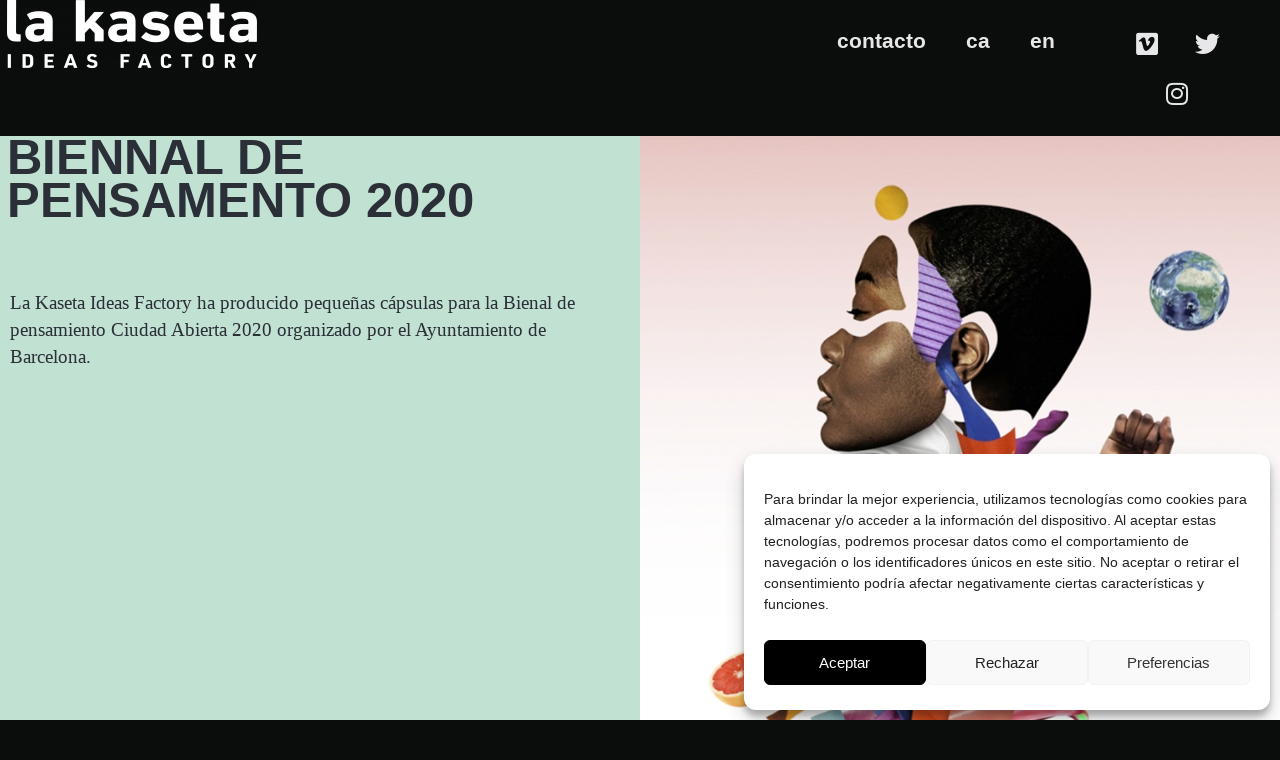

--- FILE ---
content_type: text/css; charset=utf-8
request_url: https://lakaseta.com/wp-content/uploads/elementor/css/post-7.css?ver=1747667293
body_size: 698
content:
.elementor-kit-7{--e-global-color-primary:#0B0C0C;--e-global-color-secondary:#C1E1D2;--e-global-color-text:#2B2F37;--e-global-color-accent:#8044C4;--e-global-color-7d7ab2f:#E7E6E8;--e-global-color-27bad4a:#EDC0E8;--e-global-typography-primary-font-family:"urw-din";--e-global-typography-primary-font-size:1.2em;--e-global-typography-primary-font-weight:600;--e-global-typography-secondary-font-family:"obviously";--e-global-typography-secondary-font-size:1.2em;--e-global-typography-secondary-font-weight:500;--e-global-typography-text-font-family:"obviously";--e-global-typography-text-font-size:1.1em;--e-global-typography-text-font-weight:400;--e-global-typography-accent-font-family:"obviously";--e-global-typography-accent-font-weight:500;background-color:var( --e-global-color-primary );font-family:var( --e-global-typography-text-font-family ), Sans-serif;font-size:var( --e-global-typography-text-font-size );font-weight:var( --e-global-typography-text-font-weight );}.elementor-kit-7 a{color:var( --e-global-color-27bad4a );}.elementor-kit-7 h1{font-family:"obviously", Sans-serif;font-size:2.3em;font-weight:500;}.elementor-kit-7 h2{font-family:var( --e-global-typography-secondary-font-family ), Sans-serif;font-size:var( --e-global-typography-secondary-font-size );font-weight:var( --e-global-typography-secondary-font-weight );}.elementor-kit-7 h3{font-family:"obviously-wide", Sans-serif;font-size:30px;font-weight:600;}.elementor-kit-7 h4{font-family:var( --e-global-typography-secondary-font-family ), Sans-serif;font-size:var( --e-global-typography-secondary-font-size );font-weight:var( --e-global-typography-secondary-font-weight );}.elementor-kit-7 h5{font-family:var( --e-global-typography-secondary-font-family ), Sans-serif;font-size:var( --e-global-typography-secondary-font-size );font-weight:var( --e-global-typography-secondary-font-weight );}.elementor-kit-7 h6{font-family:var( --e-global-typography-secondary-font-family ), Sans-serif;font-size:var( --e-global-typography-secondary-font-size );font-weight:var( --e-global-typography-secondary-font-weight );}.elementor-section.elementor-section-boxed > .elementor-container{max-width:1140px;}.e-con{--container-max-width:1140px;}.elementor-widget:not(:last-child){margin-block-end:0px;}.elementor-element{--widgets-spacing:0px 0px;--widgets-spacing-row:0px;--widgets-spacing-column:0px;}{}h1.entry-title{display:var(--page-title-display);}@media(max-width:1024px){.elementor-kit-7{font-size:var( --e-global-typography-text-font-size );}.elementor-kit-7 h2{font-size:var( --e-global-typography-secondary-font-size );}.elementor-kit-7 h4{font-size:var( --e-global-typography-secondary-font-size );}.elementor-kit-7 h5{font-size:var( --e-global-typography-secondary-font-size );}.elementor-kit-7 h6{font-size:var( --e-global-typography-secondary-font-size );}.elementor-section.elementor-section-boxed > .elementor-container{max-width:1140px;}.e-con{--container-max-width:1140px;}}@media(max-width:767px){.elementor-kit-7{font-size:var( --e-global-typography-text-font-size );}.elementor-kit-7 h2{font-size:var( --e-global-typography-secondary-font-size );}.elementor-kit-7 h4{font-size:var( --e-global-typography-secondary-font-size );}.elementor-kit-7 h5{font-size:var( --e-global-typography-secondary-font-size );}.elementor-kit-7 h6{font-size:var( --e-global-typography-secondary-font-size );}.elementor-section.elementor-section-boxed > .elementor-container{max-width:767px;}.e-con{--container-max-width:767px;}}/* Start custom CSS */.elementor-column-gap-default>.elementor-column>.elementor-element-populated {
    /* padding: 10px; */
    padding:0;
}

element{
   display:none;
}

h1{
    line-height: 0.9;
    margin-bottom: 20px;

}

p {
    line-height: 1.4;
    margin-bottom: 20px;
    margin-right: 20px;
    font-family:obviously;


}

.elementor-portfolio-item{

margin-top: 0px!important;

}/* End custom CSS */

--- FILE ---
content_type: text/css; charset=utf-8
request_url: https://lakaseta.com/wp-content/uploads/elementor/css/post-2653.css?ver=1747667723
body_size: 650
content:
.elementor-2653 .elementor-element.elementor-element-2023c8d1:not(.elementor-motion-effects-element-type-background), .elementor-2653 .elementor-element.elementor-element-2023c8d1 > .elementor-motion-effects-container > .elementor-motion-effects-layer{background-color:var( --e-global-color-secondary );}.elementor-2653 .elementor-element.elementor-element-2023c8d1{transition:background 0.3s, border 0.3s, border-radius 0.3s, box-shadow 0.3s;margin-top:0px;margin-bottom:0px;}.elementor-2653 .elementor-element.elementor-element-2023c8d1 > .elementor-background-overlay{transition:background 0.3s, border-radius 0.3s, opacity 0.3s;}.elementor-widget-text-editor{font-family:var( --e-global-typography-text-font-family ), Sans-serif;font-size:var( --e-global-typography-text-font-size );font-weight:var( --e-global-typography-text-font-weight );color:var( --e-global-color-text );}.elementor-widget-text-editor.elementor-drop-cap-view-stacked .elementor-drop-cap{background-color:var( --e-global-color-primary );}.elementor-widget-text-editor.elementor-drop-cap-view-framed .elementor-drop-cap, .elementor-widget-text-editor.elementor-drop-cap-view-default .elementor-drop-cap{color:var( --e-global-color-primary );border-color:var( --e-global-color-primary );}.elementor-2653 .elementor-element.elementor-element-6a4d41ad > .elementor-widget-container{margin:0px 0px 0px 07px;}.elementor-2653 .elementor-element.elementor-element-6a4d41ad{font-family:var( --e-global-typography-primary-font-family ), Sans-serif;font-size:var( --e-global-typography-primary-font-size );font-weight:var( --e-global-typography-primary-font-weight );color:var( --e-global-color-text );}.elementor-2653 .elementor-element.elementor-element-2fee2078 > .elementor-widget-container{margin:0px 0px 0px 10px;}.elementor-2653 .elementor-element.elementor-element-2fee2078{font-family:var( --e-global-typography-text-font-family ), Sans-serif;font-size:var( --e-global-typography-text-font-size );font-weight:var( --e-global-typography-text-font-weight );color:var( --e-global-color-text );}.elementor-widget-image .widget-image-caption{color:var( --e-global-color-text );font-family:var( --e-global-typography-text-font-family ), Sans-serif;font-size:var( --e-global-typography-text-font-size );font-weight:var( --e-global-typography-text-font-weight );}.elementor-2653 .elementor-element.elementor-element-1569f3f9{text-align:left;}.elementor-2653 .elementor-element.elementor-element-3d496ca .elementor-wrapper{--video-aspect-ratio:1.77777;}.elementor-2653 .elementor-element.elementor-element-38bea850:not(.elementor-motion-effects-element-type-background), .elementor-2653 .elementor-element.elementor-element-38bea850 > .elementor-motion-effects-container > .elementor-motion-effects-layer{background-color:var( --e-global-color-secondary );}.elementor-2653 .elementor-element.elementor-element-38bea850{transition:background 0.3s, border 0.3s, border-radius 0.3s, box-shadow 0.3s;}.elementor-2653 .elementor-element.elementor-element-38bea850 > .elementor-background-overlay{transition:background 0.3s, border-radius 0.3s, opacity 0.3s;}.elementor-2653 .elementor-element.elementor-element-7ff6f6e8{--spacer-size:20px;}.elementor-2653 .elementor-element.elementor-element-152b3bea:not(.elementor-motion-effects-element-type-background), .elementor-2653 .elementor-element.elementor-element-152b3bea > .elementor-motion-effects-container > .elementor-motion-effects-layer{background-color:var( --e-global-color-secondary );}.elementor-2653 .elementor-element.elementor-element-152b3bea{transition:background 0.3s, border 0.3s, border-radius 0.3s, box-shadow 0.3s;}.elementor-2653 .elementor-element.elementor-element-152b3bea > .elementor-background-overlay{transition:background 0.3s, border-radius 0.3s, opacity 0.3s;}.elementor-2653 .elementor-element.elementor-element-5ee4f22e{--spacer-size:160px;}:root{--page-title-display:none;}@media(max-width:1024px){.elementor-widget-text-editor{font-size:var( --e-global-typography-text-font-size );}.elementor-2653 .elementor-element.elementor-element-6a4d41ad{font-size:var( --e-global-typography-primary-font-size );}.elementor-2653 .elementor-element.elementor-element-2fee2078{font-size:var( --e-global-typography-text-font-size );}.elementor-widget-image .widget-image-caption{font-size:var( --e-global-typography-text-font-size );}}@media(max-width:767px){.elementor-widget-text-editor{font-size:var( --e-global-typography-text-font-size );}.elementor-2653 .elementor-element.elementor-element-6a4d41ad{font-size:var( --e-global-typography-primary-font-size );}.elementor-2653 .elementor-element.elementor-element-2fee2078{font-size:var( --e-global-typography-text-font-size );}.elementor-widget-image .widget-image-caption{font-size:var( --e-global-typography-text-font-size );}}

--- FILE ---
content_type: text/css; charset=utf-8
request_url: https://lakaseta.com/wp-content/uploads/elementor/css/post-67.css?ver=1747667294
body_size: 1635
content:
.elementor-67 .elementor-element.elementor-element-82f145f:not(.elementor-motion-effects-element-type-background), .elementor-67 .elementor-element.elementor-element-82f145f > .elementor-motion-effects-container > .elementor-motion-effects-layer{background-color:var( --e-global-color-primary );}.elementor-67 .elementor-element.elementor-element-82f145f{transition:background 0.3s, border 0.3s, border-radius 0.3s, box-shadow 0.3s;}.elementor-67 .elementor-element.elementor-element-82f145f > .elementor-background-overlay{transition:background 0.3s, border-radius 0.3s, opacity 0.3s;}.elementor-widget-theme-site-logo .widget-image-caption{color:var( --e-global-color-text );font-family:var( --e-global-typography-text-font-family ), Sans-serif;font-size:var( --e-global-typography-text-font-size );font-weight:var( --e-global-typography-text-font-weight );}.elementor-67 .elementor-element.elementor-element-0ed4fed > .elementor-widget-container{margin:0px 0px 0px 7px;}.elementor-67 .elementor-element.elementor-element-0ed4fed{text-align:left;}.elementor-67 .elementor-element.elementor-element-0ed4fed:hover img{opacity:0.51;}.elementor-67 .elementor-element.elementor-element-0ed4fed img{transition-duration:1.1s;}.elementor-67 .elementor-element.elementor-element-3a6dd1c > .elementor-element-populated{margin:0em 0em 1em 0em;--e-column-margin-right:0em;--e-column-margin-left:0em;}.elementor-widget-nav-menu .elementor-nav-menu .elementor-item{font-family:var( --e-global-typography-primary-font-family ), Sans-serif;font-size:var( --e-global-typography-primary-font-size );font-weight:var( --e-global-typography-primary-font-weight );}.elementor-widget-nav-menu .elementor-nav-menu--main .elementor-item{color:var( --e-global-color-text );fill:var( --e-global-color-text );}.elementor-widget-nav-menu .elementor-nav-menu--main .elementor-item:hover,
					.elementor-widget-nav-menu .elementor-nav-menu--main .elementor-item.elementor-item-active,
					.elementor-widget-nav-menu .elementor-nav-menu--main .elementor-item.highlighted,
					.elementor-widget-nav-menu .elementor-nav-menu--main .elementor-item:focus{color:var( --e-global-color-accent );fill:var( --e-global-color-accent );}.elementor-widget-nav-menu .elementor-nav-menu--main:not(.e--pointer-framed) .elementor-item:before,
					.elementor-widget-nav-menu .elementor-nav-menu--main:not(.e--pointer-framed) .elementor-item:after{background-color:var( --e-global-color-accent );}.elementor-widget-nav-menu .e--pointer-framed .elementor-item:before,
					.elementor-widget-nav-menu .e--pointer-framed .elementor-item:after{border-color:var( --e-global-color-accent );}.elementor-widget-nav-menu{--e-nav-menu-divider-color:var( --e-global-color-text );}.elementor-widget-nav-menu .elementor-nav-menu--dropdown .elementor-item, .elementor-widget-nav-menu .elementor-nav-menu--dropdown  .elementor-sub-item{font-family:var( --e-global-typography-accent-font-family ), Sans-serif;font-weight:var( --e-global-typography-accent-font-weight );}.elementor-67 .elementor-element.elementor-element-fcc6107 > .elementor-widget-container{margin:18px 0px 0px 0px;}.elementor-67 .elementor-element.elementor-element-fcc6107 .elementor-menu-toggle{margin:0 auto;}.elementor-67 .elementor-element.elementor-element-fcc6107 .elementor-nav-menu .elementor-item{font-family:"obviously-wide", Sans-serif;font-size:1.2em;font-weight:600;}.elementor-67 .elementor-element.elementor-element-fcc6107 .elementor-nav-menu--main .elementor-item{color:var( --e-global-color-7d7ab2f );fill:var( --e-global-color-7d7ab2f );}.elementor-67 .elementor-element.elementor-element-fcc6107 .elementor-nav-menu--main .elementor-item:hover,
					.elementor-67 .elementor-element.elementor-element-fcc6107 .elementor-nav-menu--main .elementor-item.elementor-item-active,
					.elementor-67 .elementor-element.elementor-element-fcc6107 .elementor-nav-menu--main .elementor-item.highlighted,
					.elementor-67 .elementor-element.elementor-element-fcc6107 .elementor-nav-menu--main .elementor-item:focus{color:var( --e-global-color-secondary );fill:var( --e-global-color-secondary );}.elementor-67 .elementor-element.elementor-element-fcc6107 .elementor-nav-menu--main:not(.e--pointer-framed) .elementor-item:before,
					.elementor-67 .elementor-element.elementor-element-fcc6107 .elementor-nav-menu--main:not(.e--pointer-framed) .elementor-item:after{background-color:var( --e-global-color-secondary );}.elementor-67 .elementor-element.elementor-element-fcc6107 .e--pointer-framed .elementor-item:before,
					.elementor-67 .elementor-element.elementor-element-fcc6107 .e--pointer-framed .elementor-item:after{border-color:var( --e-global-color-secondary );}.elementor-67 .elementor-element.elementor-element-fcc6107 .elementor-nav-menu--dropdown a, .elementor-67 .elementor-element.elementor-element-fcc6107 .elementor-menu-toggle{color:var( --e-global-color-7d7ab2f );}.elementor-67 .elementor-element.elementor-element-fcc6107 .elementor-nav-menu--dropdown{background-color:var( --e-global-color-primary );}.elementor-67 .elementor-element.elementor-element-fcc6107 .elementor-nav-menu--dropdown a:hover,
					.elementor-67 .elementor-element.elementor-element-fcc6107 .elementor-nav-menu--dropdown a.elementor-item-active,
					.elementor-67 .elementor-element.elementor-element-fcc6107 .elementor-nav-menu--dropdown a.highlighted{background-color:var( --e-global-color-accent );}.elementor-67 .elementor-element.elementor-element-4880b29{--grid-template-columns:repeat(0, auto);--grid-column-gap:5px;--grid-row-gap:0px;}.elementor-67 .elementor-element.elementor-element-4880b29 .elementor-widget-container{text-align:center;}.elementor-67 .elementor-element.elementor-element-4880b29 > .elementor-widget-container{margin:18px 18px 18px 18px;}.elementor-67 .elementor-element.elementor-element-4880b29 .elementor-social-icon{background-color:#FFFFFF00;}.elementor-67 .elementor-element.elementor-element-4880b29 .elementor-social-icon i{color:var( --e-global-color-7d7ab2f );}.elementor-67 .elementor-element.elementor-element-4880b29 .elementor-social-icon svg{fill:var( --e-global-color-7d7ab2f );}.elementor-67 .elementor-element.elementor-element-4880b29 .elementor-social-icon:hover i{color:var( --e-global-color-secondary );}.elementor-67 .elementor-element.elementor-element-4880b29 .elementor-social-icon:hover svg{fill:var( --e-global-color-secondary );}.elementor-67 .elementor-element.elementor-element-dc4e576:not(.elementor-motion-effects-element-type-background), .elementor-67 .elementor-element.elementor-element-dc4e576 > .elementor-motion-effects-container > .elementor-motion-effects-layer{background-color:var( --e-global-color-primary );}.elementor-67 .elementor-element.elementor-element-dc4e576{transition:background 0.3s, border 0.3s, border-radius 0.3s, box-shadow 0.3s;}.elementor-67 .elementor-element.elementor-element-dc4e576 > .elementor-background-overlay{transition:background 0.3s, border-radius 0.3s, opacity 0.3s;}.elementor-67 .elementor-element.elementor-element-c60da25 > .elementor-widget-container{margin:0px 0px 0px 7px;}.elementor-67 .elementor-element.elementor-element-c60da25:hover img{opacity:0.51;}.elementor-67 .elementor-element.elementor-element-c60da25 img{transition-duration:1.1s;}.elementor-67 .elementor-element.elementor-element-78575b8 > .elementor-widget-container{margin:18px 0px 0px 0px;}.elementor-67 .elementor-element.elementor-element-78575b8 .elementor-menu-toggle{margin:0 auto;}.elementor-67 .elementor-element.elementor-element-78575b8 .elementor-nav-menu--dropdown a, .elementor-67 .elementor-element.elementor-element-78575b8 .elementor-menu-toggle{color:var( --e-global-color-7d7ab2f );}.elementor-67 .elementor-element.elementor-element-78575b8 .elementor-nav-menu--dropdown{background-color:var( --e-global-color-primary );}.elementor-67 .elementor-element.elementor-element-78575b8 .elementor-nav-menu--dropdown a:hover,
					.elementor-67 .elementor-element.elementor-element-78575b8 .elementor-nav-menu--dropdown a.elementor-item-active,
					.elementor-67 .elementor-element.elementor-element-78575b8 .elementor-nav-menu--dropdown a.highlighted{background-color:var( --e-global-color-accent );}.elementor-67 .elementor-element.elementor-element-78575b8 .elementor-nav-menu--dropdown .elementor-item, .elementor-67 .elementor-element.elementor-element-78575b8 .elementor-nav-menu--dropdown  .elementor-sub-item{font-family:"obviously", Sans-serif;font-size:3em;font-weight:800;}@media(min-width:768px){.elementor-67 .elementor-element.elementor-element-a8d922e{width:38.645%;}.elementor-67 .elementor-element.elementor-element-3a6dd1c{width:45.374%;}.elementor-67 .elementor-element.elementor-element-9fdd0f8{width:15.941%;}}@media(max-width:1024px){.elementor-widget-theme-site-logo .widget-image-caption{font-size:var( --e-global-typography-text-font-size );}.elementor-widget-nav-menu .elementor-nav-menu .elementor-item{font-size:var( --e-global-typography-primary-font-size );}.elementor-67 .elementor-element.elementor-element-78575b8 .elementor-nav-menu--dropdown .elementor-item, .elementor-67 .elementor-element.elementor-element-78575b8 .elementor-nav-menu--dropdown  .elementor-sub-item{font-size:2em;}.elementor-67 .elementor-element.elementor-element-78575b8 .elementor-nav-menu--dropdown a{padding-left:0px;padding-right:0px;padding-top:13px;padding-bottom:13px;}.elementor-67 .elementor-element.elementor-element-78575b8 .elementor-nav-menu--main > .elementor-nav-menu > li > .elementor-nav-menu--dropdown, .elementor-67 .elementor-element.elementor-element-78575b8 .elementor-nav-menu__container.elementor-nav-menu--dropdown{margin-top:13px !important;}.elementor-67 .elementor-element.elementor-element-78575b8 .elementor-menu-toggle{border-width:0px;border-radius:0px;}}@media(max-width:767px){.elementor-widget-theme-site-logo .widget-image-caption{font-size:var( --e-global-typography-text-font-size );}.elementor-67 .elementor-element.elementor-element-0ed4fed{text-align:center;}.elementor-widget-nav-menu .elementor-nav-menu .elementor-item{font-size:var( --e-global-typography-primary-font-size );}.elementor-67 .elementor-element.elementor-element-fcc6107 .elementor-nav-menu .elementor-item{font-size:1.9em;line-height:2em;}.elementor-67 .elementor-element.elementor-element-c60da25{text-align:center;}.elementor-67 .elementor-element.elementor-element-78575b8{width:100%;max-width:100%;}.elementor-67 .elementor-element.elementor-element-78575b8 > .elementor-widget-container{margin:0px 0px 0px 0px;padding:0px 0px 0px 0px;}.elementor-67 .elementor-element.elementor-element-78575b8 .elementor-nav-menu--dropdown .elementor-item, .elementor-67 .elementor-element.elementor-element-78575b8 .elementor-nav-menu--dropdown  .elementor-sub-item{font-size:2.9em;}.elementor-67 .elementor-element.elementor-element-78575b8 .elementor-nav-menu--dropdown{border-radius:0px 0px 0px 0px;}.elementor-67 .elementor-element.elementor-element-78575b8 .elementor-nav-menu--dropdown li:first-child a{border-top-left-radius:0px;border-top-right-radius:0px;}.elementor-67 .elementor-element.elementor-element-78575b8 .elementor-nav-menu--dropdown li:last-child a{border-bottom-right-radius:0px;border-bottom-left-radius:0px;}.elementor-67 .elementor-element.elementor-element-78575b8 .elementor-nav-menu--dropdown a{padding-top:17px;padding-bottom:17px;}.elementor-67 .elementor-element.elementor-element-78575b8 .elementor-nav-menu--main > .elementor-nav-menu > li > .elementor-nav-menu--dropdown, .elementor-67 .elementor-element.elementor-element-78575b8 .elementor-nav-menu__container.elementor-nav-menu--dropdown{margin-top:0px !important;}}/* Start custom CSS for nav-menu, class: .elementor-element-fcc6107 */header {backgroud-color: #3775B6;}/* End custom CSS */
/* Start custom CSS for nav-menu, class: .elementor-element-78575b8 */header {backgroud-color: #3775B6;
}/* End custom CSS */

--- FILE ---
content_type: text/css; charset=utf-8
request_url: https://lakaseta.com/wp-content/uploads/elementor/css/post-2353.css?ver=1747667294
body_size: 641
content:
.elementor-2353 .elementor-element.elementor-element-b6c7c49{overflow:hidden;}.elementor-widget-image .widget-image-caption{color:var( --e-global-color-text );font-family:var( --e-global-typography-text-font-family ), Sans-serif;font-size:var( --e-global-typography-text-font-size );font-weight:var( --e-global-typography-text-font-weight );}.elementor-2353 .elementor-element.elementor-element-fa36359 > .elementor-widget-container{margin:0px 0px 0px 7px;}.elementor-2353 .elementor-element.elementor-element-fa36359{text-align:left;}.elementor-widget-text-editor{font-family:var( --e-global-typography-text-font-family ), Sans-serif;font-size:var( --e-global-typography-text-font-size );font-weight:var( --e-global-typography-text-font-weight );color:var( --e-global-color-text );}.elementor-widget-text-editor.elementor-drop-cap-view-stacked .elementor-drop-cap{background-color:var( --e-global-color-primary );}.elementor-widget-text-editor.elementor-drop-cap-view-framed .elementor-drop-cap, .elementor-widget-text-editor.elementor-drop-cap-view-default .elementor-drop-cap{color:var( --e-global-color-primary );border-color:var( --e-global-color-primary );}.elementor-2353 .elementor-element.elementor-element-ad4ed1b{color:var( --e-global-color-7d7ab2f );}.elementor-2353 .elementor-element.elementor-element-7f898e2{color:var( --e-global-color-7d7ab2f );}.elementor-2353 .elementor-element.elementor-element-11205f9{--grid-template-columns:repeat(0, auto);--grid-column-gap:5px;--grid-row-gap:0px;}.elementor-2353 .elementor-element.elementor-element-11205f9 .elementor-widget-container{text-align:center;}.elementor-2353 .elementor-element.elementor-element-11205f9 > .elementor-widget-container{margin:18px 18px 18px 18px;}.elementor-2353 .elementor-element.elementor-element-11205f9 .elementor-social-icon{background-color:#FFFFFF00;}.elementor-2353 .elementor-element.elementor-element-11205f9 .elementor-social-icon i{color:var( --e-global-color-7d7ab2f );}.elementor-2353 .elementor-element.elementor-element-11205f9 .elementor-social-icon svg{fill:var( --e-global-color-7d7ab2f );}.elementor-2353 .elementor-element.elementor-element-11205f9 .elementor-social-icon:hover i{color:var( --e-global-color-secondary );}.elementor-2353 .elementor-element.elementor-element-11205f9 .elementor-social-icon:hover svg{fill:var( --e-global-color-secondary );}.elementor-2353 .elementor-element.elementor-element-84c903a{overflow:hidden;}.elementor-2353 .elementor-element.elementor-element-19e31d1 > .elementor-widget-container{margin:0px 0px 0px 7px;}.elementor-2353 .elementor-element.elementor-element-19e31d1{text-align:center;}.elementor-2353 .elementor-element.elementor-element-6500986{--spacer-size:20px;}.elementor-2353 .elementor-element.elementor-element-b25f015{color:var( --e-global-color-7d7ab2f );}.elementor-2353 .elementor-element.elementor-element-bb5fe9b{--spacer-size:20px;}.elementor-2353 .elementor-element.elementor-element-13c5e82{color:var( --e-global-color-7d7ab2f );}.elementor-2353 .elementor-element.elementor-element-56b499e{--spacer-size:20px;}.elementor-2353 .elementor-element.elementor-element-e0371d1{--grid-template-columns:repeat(0, auto);--grid-column-gap:5px;--grid-row-gap:0px;}.elementor-2353 .elementor-element.elementor-element-e0371d1 .elementor-widget-container{text-align:center;}.elementor-2353 .elementor-element.elementor-element-e0371d1 > .elementor-widget-container{margin:18px 18px 18px 18px;}.elementor-2353 .elementor-element.elementor-element-e0371d1 .elementor-social-icon{background-color:#FFFFFF00;}.elementor-2353 .elementor-element.elementor-element-e0371d1 .elementor-social-icon i{color:var( --e-global-color-7d7ab2f );}.elementor-2353 .elementor-element.elementor-element-e0371d1 .elementor-social-icon svg{fill:var( --e-global-color-7d7ab2f );}.elementor-2353 .elementor-element.elementor-element-e0371d1 .elementor-social-icon:hover i{color:var( --e-global-color-secondary );}.elementor-2353 .elementor-element.elementor-element-e0371d1 .elementor-social-icon:hover svg{fill:var( --e-global-color-secondary );}.elementor-2353 .elementor-element.elementor-element-7703bf6{--spacer-size:100px;}@media(min-width:768px){.elementor-2353 .elementor-element.elementor-element-8c330d9{width:21.053%;}.elementor-2353 .elementor-element.elementor-element-05606a0{width:28.947%;}}@media(max-width:1024px){.elementor-widget-image .widget-image-caption{font-size:var( --e-global-typography-text-font-size );}.elementor-widget-text-editor{font-size:var( --e-global-typography-text-font-size );}}@media(max-width:767px){.elementor-widget-image .widget-image-caption{font-size:var( --e-global-typography-text-font-size );}.elementor-widget-text-editor{font-size:var( --e-global-typography-text-font-size );}}